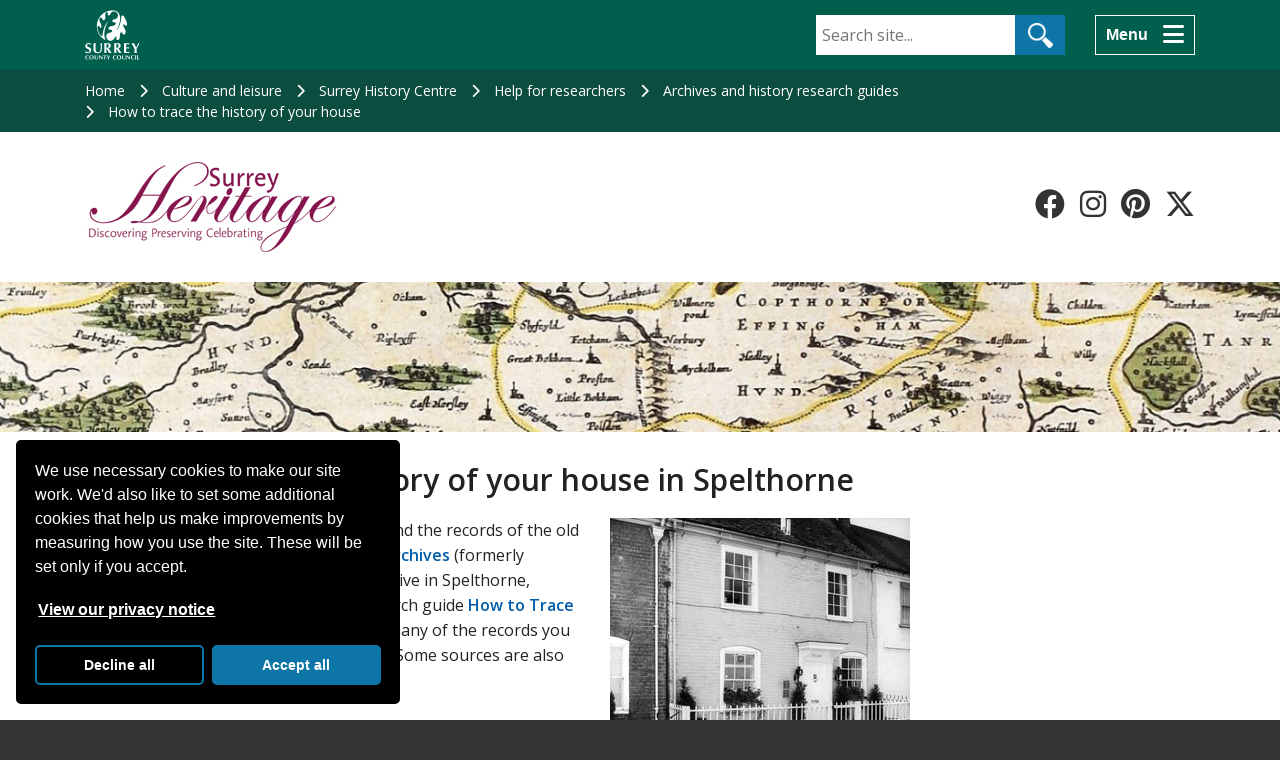

--- FILE ---
content_type: text/html; charset=utf-8
request_url: https://www.surreycc.gov.uk/culture-and-leisure/history-centre/researchers/guides/trace-the-history-of-your-house/spelthorne
body_size: 8050
content:
<!DOCTYPE html>
<html lang="en">
<head>
<!-- Website OK -->

<meta charset="UTF-8" />
<meta http-equiv="X-UA-Compatible" content="IE=edge" />

<title>How to trace the history of your house in Spelthorne - Surrey County Council</title>

<!-- Dublin Core metadata -->
<meta name="dcterms.coverage" content="Surrey, England, UK" />
<meta name="dcterms.creator" content="Surrey County Council, Woodhatch Place, 11 Cockshot Hill, Reigate, Surrey, RH2 8EF. Telephone: 03456 009 009. E-mail: webmaster@surreycc.gov.uk" />
<meta name="dcterms.modified" content="2025-12-28T20:48:58+00:00" />
<meta name="dcterms.description" content="Discover what records and resources are available at Surrey History Centre and elsewhere to help you trace your house history in the Borough of Spelthorne." />
<meta name="dcterms.format" content="text/html" />
<meta name="dcterms.identifier" content="https://www.surreycc.gov.uk/culture-and-leisure/history-centre/researchers/guides/trace-the-history-of-your-house/spelthorne" />
<meta name="dcterms.language" content="eng" />
<meta name="dcterms.publisher" content="Surrey County Council, Woodhatch Place, 11 Cockshot Hill, Reigate, Surrey, RH2 8EF. Telephone: 03456 009 009. E-mail: webmaster@surreycc.gov.uk" />
<meta name="dcterms.rights" content="Copyright Surrey County Council" />
<meta name="dcterms.title" content="How to trace the history of your house in Spelthorne" />
<meta name="dcterms.type" content="Text" />

<!-- Metadata -->
<link rel="canonical" href="https://www.surreycc.gov.uk/culture-and-leisure/history-centre/researchers/guides/trace-the-history-of-your-house/spelthorne" />
<meta name="created" content="2014-12-11T11:11:34+00:00" />
<meta name="description" content="Discover what records and resources are available at Surrey History Centre and elsewhere to help you trace your house history in the Borough of Spelthorne." />
<meta name="keywords" content="" />
<meta name="lastUpdate" content="2025-12-28T20:48:58+00:00" />
<meta name="robots" content="index,follow,noarchive,noimageindex,noimageclick" />
<meta name="title" content="How to trace the history of your house in Spelthorne" />
<meta name="viewport" content="width=device-width,initial-scale=1.0" />
<meta name="zd-site-verification" content="p4pxhgwlw5m7tpz5bgujh" />
<meta name="page-type" content="content">

<!-- Icons -->
<link rel="icon" href="https://www.surreycc.gov.uk/favicon.ico" type="image/ico" />

<!-- Fonts -->
<link rel="stylesheet" href="https://fonts.googleapis.com/css?family=Open+Sans:400,600&#38;display=swap" referrerpolicy="no-referrer" />

<!-- Bootstrap CSS -->
<link rel="stylesheet" href="https://cdnjs.cloudflare.com/ajax/libs/twitter-bootstrap/4.4.1/css/bootstrap-grid.min.css" integrity="sha512-1FdMlkuzO5/WR3uZqTHUCk/3UJAwMS13uxM9JbLLXVb+W+3vlSMuCnFkJmijr0h/lhrUfxIZ1eEozM/YfEdBsA==" crossorigin="anonymous" referrerpolicy="no-referrer" />

<!-- Cludo CSS
<link rel="stylesheet" href="https://customer.cludo.com/css/127/1168/cludo-search.min.css" /> -->
<link rel="stylesheet" href="https://www.surreycc.gov.uk/__data/assets/css_file/0009/463941/cludo-search.min.css?v=0.1.2" />

<!-- Fancybox CSS -->
<link rel="stylesheet" href="https://cdn.jsdelivr.net/npm/@fancyapps/ui@5.0/dist/fancybox/fancybox.css" referrerpolicy="no-referrer" />

<!-- Site CSS -->
<link rel="stylesheet" href="https://www.surreycc.gov.uk/__data/assets/css_file_folder/0005/209588/styles.min.css?v=0.1.404" />

<!-- Font Awesome 6 -->
<link rel="stylesheet" href="https://cdnjs.cloudflare.com/ajax/libs/font-awesome/6.4.2/css/all.min.css" integrity="sha512-z3gLpd7yknf1YoNbCzqRKc4qyor8gaKU1qmn+CShxbuBusANI9QpRohGBreCFkKxLhei6S9CQXFEbbKuqLg0DA==" crossorigin="anonymous" referrerpolicy="no-referrer" />

<!-- jQuery -->
<script src="https://cdnjs.cloudflare.com/ajax/libs/jquery/2.2.4/jquery.min.js" integrity="sha512-DUC8yqWf7ez3JD1jszxCWSVB0DMP78eOyBpMa5aJki1bIRARykviOuImIczkxlj1KhVSyS16w2FSQetkD4UU2w==" crossorigin="anonymous" referrerpolicy="no-referrer"></script>

<!-- Main JS -->
<script defer src="https://www.surreycc.gov.uk/__data/assets/js_file_folder/0011/210044/scripts.min.js?v=0.1.131"></script>

<!-- Google Tag Manager -->
<script>
(function(w,d,s,l,i){w[l]=w[l]||[];w[l].push({'gtm.start':
new Date().getTime(),event:'gtm.js'});var f=d.getElementsByTagName(s)[0],
j=d.createElement(s),dl=l!='dataLayer'?'&l='+l:'';j.async=true;j.src=
'https://www.googletagmanager.com/gtm.js?id='+i+dl;
f.parentNode.insertBefore(j,f);
})(window,document,'script','dataLayer','GTM-M4244LZ');
</script>
<!-- End Google Tag Manager -->

<style>
.scc-u-bg-colour-primary {background-color: #85134E; color: #FFF}
.scc-u-colour-primary {color: #85134E}
.scc-u-link-colour-primary {color: #FFF}
.scc-u-link-colour-primary:focus {color: #000}
.scc-u-bg-colour-secondary {}
.scc-u-colour-secondary {}
.scc-service-masthead {background-image: url("")}
.scc-service-masthead__content {background-image: url("")}
.scc-service-masthead__link {}
.scc-service-nav {}
.scc-service-nav__btn {}
.scc-service-nav__link {}
.scc-service-nav__sub-link:hover {}
.scc-service-banner__content {background-color: #FFF}
.scc-service-banner__title p, .scc-service-banner__strapline p {background-color: #85134E; box-shadow: 1rem 0 0 #85134E, -1rem 0 0 #85134E; color: #FFF}
.scc-social-icons__link:not(.scc-footer__link, .scc-service-masthead__link) {color: #85134E}
.scc-card--border {border-color: #85134E}
.scc-highlight--quote:before, .scc-highlight--quote:after {color: #85134E}
.scc-service-banner { background-image: url("https://www.surreycc.gov.uk/__data/assets/image/0008/45665/heritage-banner.jpg")}
</style>


</head>
<body class="page page--content   page--culture-and-leisure page--34168">
    
<nav aria-label="Skip to main content" class="d-print-none">
    <a class="scc-skip-link" href="#content">Skip to main content</a>
</nav>

<header class="scc-masthead">
    <div class="container">
        <div class="row">
            <div class="col-auto">
                <p class="scc-masthead__logo">
                    <a class="scc-masthead__link" href="https://www.surreycc.gov.uk/" title="Surrey County Council homepage">
                        <img alt="Surrey County Council homepage" class="scc-masthead__img" height="100" src="https://www.surreycc.gov.uk/__data/assets/image/0019/49132/scc-logo.gif?v=0.1.3" width="110" />
                    </a>
                </p>
            </div>
            <div class="col d-sm-none d-flex align-items-center justify-content-end pr-0 d-print-none">
                <button aria-controls="scc-masthead-search" aria-expanded="false" aria-label="Search" class="scc-btn scc-btn--transparent js-masthead-search-btn p-3" style="line-height: normal" type="button">
                    <span class="mr-3">Search</span>
                    <i aria-hidden="true" class="scc-masthead__btn-icon js-masthead-search-icon fa-solid fa-magnifying-glass fa-xl"></i>
                    <i aria-hidden="true" class="scc-masthead__btn-icon js-masthead-search-icon fa-solid fa-times fa-xl d-none"></i>
                </button>
            </div>
            <div class="col-12 col-sm d-none d-sm-block order-1 order-sm-0 js-masthead-search d-print-none" id="scc-masthead-search">
                <form class="scc-masthead__search-form d-print-none mt-3 mt-sm-2 pt-0" action="https://www.surreycc.gov.uk/search" method="get">
                    <div id="cludo-search-form">
                        <label for="scc-masthead__search-query" class="scc-offscreen sr-only">Search</label>
                        <input autocomplete="off" class="scc-masthead__search-input" id="scc-masthead__search-query" name="cludoquery" placeholder="Search site..." size="15" type="text" value="" />
                        <input class="scc-btn scc-masthead__search-btn" type="submit" value="Search" />
                    </div>
                </form>
            </div>
            <div class="col-auto d-flex align-items-center justify-content-end d-print-none">
                <button aria-controls="scc-main-nav" aria-expanded="false" aria-label="Menu" class="scc-btn scc-btn--transparent js-masthead-nav-btn p-3"  style="line-height: normal" type="button">
                    <span class="mr-3">Menu</span>
                    <i aria-hidden="true" class="scc-masthead__btn-icon js-masthead-nav-icon fa-solid fa-bars fa-xl"></i>
                    <i aria-hidden="true" class="scc-masthead__btn-icon js-masthead-nav-icon fa-solid fa-times fa-xl d-none"></i>
                </button>
            </div>
        </div>
        <div class="row justify-content-lg-end d-print-none">
            <div class="col-lg-8">
                <nav aria-label="Main navigation" class="scc-main-nav" id="scc-main-nav">
                    <ul class="scc-main-nav__list js-masthead-nav-list row d-none">
                        
                                    <li class="scc-main-nav__item col-sm-6 mb-2">
                                        <i aria-hidden="true" class="scc-main-nav__icon fa-solid fa-school fa-xl"></i>
                                        <a class="scc-main-nav__link ml-3" href="https://www.surreycc.gov.uk/schools-and-learning">
                                            Schools and learning
                                        </a>
                                    </li>
                                
                                    <li class="scc-main-nav__item col-sm-6 mb-2">
                                        <i aria-hidden="true" class="scc-main-nav__icon fa-solid fa-book fa-xl"></i>
                                        <a class="scc-main-nav__link ml-3" href="https://www.surreycc.gov.uk/libraries">
                                            Libraries
                                        </a>
                                    </li>
                                
                                    <li class="scc-main-nav__item col-sm-6 mb-2">
                                        <i aria-hidden="true" class="scc-main-nav__icon fa-solid fa-road fa-xl"></i>
                                        <a class="scc-main-nav__link ml-3" href="https://www.surreycc.gov.uk/roads-and-transport">
                                            Roads and transport
                                        </a>
                                    </li>
                                
                                    <li class="scc-main-nav__item col-sm-6 mb-2">
                                        <i aria-hidden="true" class="scc-main-nav__icon fa-solid fa-heart fa-xl"></i>
                                        <a class="scc-main-nav__link ml-3" href="https://www.surreycc.gov.uk/health-and-welfare">
                                            Health and welfare
                                        </a>
                                    </li>
                                
                                    <li class="scc-main-nav__item col-sm-6 mb-2">
                                        <i aria-hidden="true" class="scc-main-nav__icon fa-solid fa-recycle fa-xl"></i>
                                        <a class="scc-main-nav__link ml-3" href="https://www.surreycc.gov.uk/waste-and-recycling">
                                            Waste and recycling
                                        </a>
                                    </li>
                                
                                    <li class="scc-main-nav__item col-sm-6 mb-2">
                                        <i aria-hidden="true" class="scc-main-nav__icon fa-solid fa-people-group fa-xl"></i>
                                        <a class="scc-main-nav__link ml-3" href="https://www.surreycc.gov.uk/birth-death-and-ceremonies">
                                            Birth, death and ceremonies
                                        </a>
                                    </li>
                                
                                    <li class="scc-main-nav__item col-sm-6 mb-2">
                                        <i aria-hidden="true" class="scc-main-nav__icon fa-solid fa-hand-holding-heart fa-xl"></i>
                                        <a class="scc-main-nav__link ml-3" href="https://www.surreycc.gov.uk/adults">
                                            Adult social care
                                        </a>
                                    </li>
                                
                                    <li class="scc-main-nav__item col-sm-6 mb-2">
                                        <i aria-hidden="true" class="scc-main-nav__icon fa-solid fa-children fa-xl"></i>
                                        <a class="scc-main-nav__link ml-3" href="https://www.surreycc.gov.uk/children">
                                            Children and families
                                        </a>
                                    </li>
                                
                                    <li class="scc-main-nav__item col-sm-6 mb-2">
                                        <i aria-hidden="true" class="scc-main-nav__icon fa-solid fa-house fa-xl"></i>
                                        <a class="scc-main-nav__link ml-3" href="https://www.surreycc.gov.uk/community">
                                            Community
                                        </a>
                                    </li>
                                
                                    <li class="scc-main-nav__item col-sm-6 mb-2">
                                        <i aria-hidden="true" class="scc-main-nav__icon fa-solid fa-briefcase fa-xl"></i>
                                        <a class="scc-main-nav__link ml-3" href="https://www.surreycc.gov.uk/business">
                                            Business
                                        </a>
                                    </li>
                                
                                    <li class="scc-main-nav__item col-sm-6 mb-2">
                                        <i aria-hidden="true" class="scc-main-nav__icon fa-solid fa-map-location fa-xl"></i>
                                        <a class="scc-main-nav__link ml-3" href="https://www.surreycc.gov.uk/land-planning-and-development">
                                            Land, planning and development
                                        </a>
                                    </li>
                                
                                    <li class="scc-main-nav__item col-sm-6 mb-2">
                                        <i aria-hidden="true" class="scc-main-nav__icon fa-solid fa-person-hiking fa-xl"></i>
                                        <a class="scc-main-nav__link ml-3" href="https://www.surreycc.gov.uk/culture-and-leisure">
                                            Culture and leisure
                                        </a>
                                    </li>
                                
                                    <li class="scc-main-nav__item col-sm-6 mb-2">
                                        <i aria-hidden="true" class="scc-main-nav__icon fa-solid fa-building-columns fa-xl"></i>
                                        <a class="scc-main-nav__link ml-3" href="https://www.surreycc.gov.uk/council-and-democracy">
                                            Council and democracy
                                        </a>
                                    </li>
                                
                                    <li class="scc-main-nav__item col-sm-6 mb-2">
                                        <i aria-hidden="true" class="scc-main-nav__icon fa-solid fa-people-line fa-xl"></i>
                                        <a class="scc-main-nav__link ml-3" href="https://www.surreycc.gov.uk/jobs">
                                            Jobs
                                        </a>
                                    </li>
                                
                                    <li class="scc-main-nav__item col-sm-6 mb-2">
                                        <i aria-hidden="true" class="scc-main-nav__icon fa-solid fa-mobile-screen fa-xl"></i>
                                        <a class="scc-main-nav__link ml-3" href="https://www.surreycc.gov.uk/do-it-online">
                                            Do it online
                                        </a>
                                    </li>
                                
                    </ul>
                </nav>
            </div>
        </div>
    </div>
</header>    
    
        <nav aria-label="Breadcrumb" class="scc-lineage  d-print-none">
            <div class="container">
                <ol class="scc-lineage__list">
                    
            <li class="scc-lineage__item">
                <a class="scc-lineage__link" href="https://www.surreycc.gov.uk">
                    Home
                </a>
            </li>
        
            <li class="scc-lineage__item">
                <a class="scc-lineage__link" href="https://www.surreycc.gov.uk/culture-and-leisure">
                    Culture and leisure
                </a>
            </li>
        
            <li class="scc-lineage__item">
                <a class="scc-lineage__link" href="https://www.surreycc.gov.uk/culture-and-leisure/history-centre">
                    Surrey History Centre
                </a>
            </li>
        
            <li class="scc-lineage__item">
                <a class="scc-lineage__link" href="https://www.surreycc.gov.uk/culture-and-leisure/history-centre/researchers">
                    Help for researchers
                </a>
            </li>
        
            <li class="scc-lineage__item">
                <a class="scc-lineage__link" href="https://www.surreycc.gov.uk/culture-and-leisure/history-centre/researchers/guides">
                    Archives and history research guides
                </a>
            </li>
        
            <li class="scc-lineage__item">
                <a class="scc-lineage__link" href="https://www.surreycc.gov.uk/culture-and-leisure/history-centre/researchers/guides/trace-the-history-of-your-house">
                    How to trace the history of your house
                </a>
            </li>
        
                </ol>
            </div>
        </nav>
    
    <main>
        
<section class="scc-service-masthead  d-print-none">
    <div class="container">
        <div class="scc-service-masthead__content ">
            <div class="row">
                <div class="col-12 col-sm-7 col-md-8">
                    <div class="scc-service-masthead__title">
                        
                            <a class="scc-service-masthead__link" href="https://www.surreycc.gov.uk/culture-and-leisure/history-centre">
                                <img alt="Logo for Surrey Heritage" class="scc-service-masthead__logo" src="https://www.surreycc.gov.uk/__data/assets/image/0010/250300/Surrey-Heritage-Logo-255x90.jpg" />
                            </a>
                        
                    </div>
                </div>
                
                    <div class="col u-text-right d-none d-sm-block">
                        <div class="scc-social-icons">
            <ul class="scc-social-icons__list">
                <li class="scc-social-icons__item">
                <a aria-label="Follow us on Facebook" class="scc-social-icons__link fa-brands fa-facebook scc-social-icons__link scc-service-masthead__link" href="https://www.facebook.com/surreyheritage">
                    <span class="u-sr-only">Facebook</span>
                </a>
            </li><li class="scc-social-icons__item">
                <a aria-label="Follow us on Instagram" class="scc-social-icons__link fa-brands fa-instagram scc-social-icons__link scc-service-masthead__link" href="https://www.instagram.com/surreyhistorycentre">
                    <span class="u-sr-only">Instagram</span>
                </a>
            </li><li class="scc-social-icons__item">
                <a aria-label="Follow us on Pinterest" class="scc-social-icons__link fa-brands fa-pinterest scc-social-icons__link scc-service-masthead__link" href="https://www.pinterest.co.uk/surreyheritage/">
                    <span class="u-sr-only">Pinterest</span>
                </a>
            </li><li class="scc-social-icons__item">
                <a aria-label="Follow us on X-Twitter" class="scc-social-icons__link fa-brands fa-x-twitter scc-social-icons__link scc-service-masthead__link" href="https://www.twitter.com/surreyheritage">
                    <span class="u-sr-only">X-Twitter</span>
                </a>
            </li>
            </ul>
        </div>
                    </div>
                
            </div>
        </div>
    </div>
</section>


                
    <div class="scc-section scc-section--island my-0 scc-service-banner d-print-none">
        <div class="container">
            <div class="row">
                <div class="col-12 col-md-8 col-lg-5 ">
                    
                    
                    
                    
                </div>
            </div>
            
        </div>
    </div>
                <section class="scc-section my-0" id="content">
            <div class="container">
                <h1 class="mt-5 ">How to trace the history of your house in Spelthorne</h1>
                <div class="row">
                    
                    <div class="col-12  col-lg-9">
                        <article>
                            <div class="m-0"></div>
                            



<p><a href="https://www.surreycc.gov.uk/__data/assets/image/0005/385295/CC1101_3_130_061-72dpi.jpg"><img src="https://www.surreycc.gov.uk/__data/assets/image/0004/385294/CC1101_3_130_061-300-x-225-pix.jpg" alt="The Old Cottage, Church Road, Shepperton CC1101_3_130_61" width="300" height="225" class="scc-img--right" /></a>Spelthorne was in Middlesex until 1965, and the records of the old county of Middlesex are in <a href="https://www.thelondonarchives.org/">The London Archives</a> (formerly London Metropolitan Archives). So if you live in Spelthorne, although all the advice given in our research guide <a href="https://www.surreycc.gov.uk/culture-and-leisure/history-centre/researchers/guides/trace-the-history-of-your-house">How to Trace the History of Your House</a> still applies, many of the records you need will be in the <a href="https://www.thelondonarchives.org/">The London Archives</a>. Some sources are also held at <a href="https://www.surreycc.gov.uk/culture-and-leisure/history-centre">Surrey History Centre</a>.</p><h2>What will I find at The London Archives?</h2><ul><li><a href="https://www.surreycc.gov.uk/culture-and-leisure/history-centre/researchers/guides/tithe-maps">Tithe maps and apportionments</a>; and <a href="https://www.surreycc.gov.uk/culture-and-leisure/history-centre/researchers/guides/enclosure-maps-and-awards">Enclosure maps and awards</a>.</li><li>Parliamentary deposited plans and manorial records. Land tax 1767 to 1832 for parishes within the Spelthorne area. Poor rate books 1782 to 1861 for St Mary's Staines only.</li><li>Books. Ordnance Survey maps, printed maps and manuscript maps. Some illustrations.</li><li>Directories. (See <a href="https://search.lma.gov.uk/scripts/mwimain.dll/144/RESEARCH_GUIDES/web_detail_rg/SISN+29?SESSIONSEARCH">London Archives research guide 62: The directories of London and the home counties</a>)</li><li>Electoral registers for the county constituency of Middlesex 1832 to 1833, 1842 to 1843, 1861 to 1862 (reference 3.81 MID) and 1883 to 1885 (reference MR/PER/C). Overseers' returns of electors for the county constituency of Middlesex 1847 to1882 (reference MR/PEO). Electoral registers for the parliamentary division of Spelthorne 1918 to 1939 and for the parliamentary constituency of Spelthorne 1945 to 1965 (reference MR/PER/C). (See<a href="https://search.lma.gov.uk/scripts/mwimain.dll/144/RESEARCH_GUIDES/web_detail_rg/SISN+14?SESSIONSEARCH"> London Archives research guide 10: Electoral registers</a>)</li><li>Parish registers and Bishops' transcripts.</li><li>Middlesex deeds registry 1709 to 1938 (See <a href="https://search.lma.gov.uk/scripts/mwimain.dll/144/RESEARCH_GUIDES/web_detail_rg/SISN+58?SESSIONSEARCH">London Archives research guide 38: The Middlesex Deeds Registry</a>). Other title deeds including those for properties owned by the Greater London Council.</li><li>Wills and probate records for the Diocese of London (including the Archdeaconry Court of Middlesex) 1362 to 1858. (See <a href="https://search.lma.gov.uk/scripts/mwimain.dll/144/RESEARCH_GUIDES/web_detail_rg/SISN+27?SESSIONSEARCH">London Archives research guide 6: Wills for London</a>)</li><li>The London Archives does not hold copies of census returns for the Spelthorne area.</li><li>Try searching the <a href="https://search.lma.gov.uk/scripts/mwimain.dll?logon&amp;application=UNION_VIEW&amp;language=144&amp;file=[WWW_LMA]home.html">London Archives collections catalogue</a>.</li><li>When you visit The London Archives, try searching the computer catalogue.</li></ul><h2>What will I find at Surrey History Centre?</h2><ul><li>Books and <a href="https://www.surreycc.gov.uk/culture-and-leisure/history-centre/researchers/guides/county-and-town-directories">directories</a>.</li><li>Ordnance Survey maps, printed maps and manuscript maps.</li><li>Electoral registers for the Spelthorne county constituency 1965 to 1970 and the Spelthorne borough constituency 1971 onwards.</li><li>Microform copies of <a href="https://www.surreycc.gov.uk/culture-and-leisure/history-centre/researchers/guides/census-returns">census returns</a> for the Spelthorne area 1841 to 1901.</li><li>The online family history sites <a href="https://www.ancestry.co.uk">Ancestry</a> and <a href="https://www.findmypast.co.uk">FindMyPast</a> contain census returns and electoral registers, and are free to use at Surrey libraries and Surrey History Centre.</li><li>Copies of Spelthorne <a href="https://www.surreycc.gov.uk/culture-and-leisure/history-centre/researchers/guides/parish-registers/registers-held">parish registers</a> held at The London Archives, where available in microform.</li><li>Some title deeds, sale particulars and illustrations.</li><li><a href="https://www.surreycc.gov.uk/culture-and-leisure/history-centre/researchers/guides/newspaper-back-issues">Back copies of newspapers</a>, including the 'Middlesex Chronicle' and 'Staines and Egham News'.</li><li>19th Century Newspapers, British Newspaper Archive and Times Digital Archive <a href="https://www.surreycc.gov.uk/libraries/learning-and-research/adult-online-reference-shelf">are available free in all Surrey Libraries and Surrey History Centre</a>.</li></ul><p>Although the 1910 Finance Valuation Act books and maps are held at the <a href="https://www.nationalarchives.gov.uk/help-with-your-research/research-guides/valuation-office-survey-land-value-ownership-1910-1915/">National Archives</a>, Surrey History Centre holds <a href="https://www.surreyarchives.org.uk/collections/getrecord/SHCOL_2411">valuation forms for many individual properties in Spelthorne under reference 2411/-</a>.</p><h2>Image</h2><ul><li><a href="https://www.surreyarchives.org.uk/collections/getrecord/SHILL_CC1101_3_130_61">The Old Cottage, Church Road, Shepperton, 1971 (reference CC1101/3/130/61)</a></li></ul>



    
    

    
                





                        </article>
                    </div>
                    
    <div class="col-12 col-lg-3">
        <aside>
            
                
                

                
                
            
            
            

            
            

        </aside>
    </div>
                </div>
            </div>
        </section>
        

    
    




    
                <div class="scc-section scc-feedback js-feedback d-none d-print-none mb-0">
                    <div class="container">
                        <hr class="" />
                        <h2 class="my-0">Did you find this information helpful?</h2>
                        <div class="js-feedback-btns mt-4">
                            <button class="scc-btn scc-feedback__btn js-feedback-btn" type="button">Yes</button>
                            <button class="scc-btn scc-feedback__btn js-feedback-btn" type="button">No</button>
                        </div>
                        <div class="js-feedback-content">
                            <form id="form_email_383424" enctype="multipart/form-data" action="https://www.surreycc.gov.uk/website/feedback?id=34168" method="post" class="scc-form" ><input type="hidden" name="SQ_FORM_383424_PAGE" value="1"  class="sq-form-field" id="SQ_FORM_383424_PAGE" /><input type="hidden" name="form_email_383424_referral_url" value="" />

<input type="text" name="honey" value="" size="10" maxlength="10" class="d-none" id="honey" title="If you are a human, do not fill in this field." />


    <div class="scc-form__row d-none js-feedback-rating">
        <legend class="sq-form-question-title">Rating </legend>
        Did you find the information helpful?
        <ul><li><input type="radio" name="q383424:q5" id="q383424_q5_0" value="0" class="scc-form__select" /> <label for="q383424_q5_0">Yes</label></li><li><input type="radio" name="q383424:q5" id="q383424_q5_1" value="1" class="scc-form__select" /> <label for="q383424_q5_1">No</label></li></ul>
        
    </div>
    <div class="scc-form__row js-feedback-comments">
        <label class="scc-form__label" for="q383424_q6">Please tell us why you did or didn't find the information helpful.</label>
        <br />We aren't able to reply to individual comments, so please don't include any personal details.
        <textarea name="q383424:q6" class="scc-form__textarea" required id="q383424_q6" cols="30" rows="5" maxlength="300" ></textarea>
        
        <div class="scc-form__row">
            <input type="submit" name="form_email_383424_submit" value="Submit" class="scc-btn" id="form_email_383424_submit" />
            
            <input name="form_email_383424_submit" type="hidden" value="Submit" />
        </div>
    </div>
</form>
                        </div>
                    </div>
                </div>
            
        <section class="scc-section scc-section--island scc-page-info mb-0">
    <div class="container">
        <ul class="scc-page-info__list">
            <li class="scc-page-info__item">
                Reviewed: 28 Dec 2025
            </li>
            
            <li class="scc-page-info__item d-print-none">
                <a class="scc-page-info__link" href="https://www.surreycc.gov.uk/send-to-a-friend?id=34168">Send to a friend</a>
            </li>
            
        </ul>
    </div>
</section>    </main>
    
<footer class="scc-footer pt-0 d-print-none">
    <div class="scc-section scc-section--island scc-subscribe my-0 py-4 scc-u-black scc-u-bg-light-green d-print-none">
        <div class="container">
    		<div class="row">
    			<div class="col-12">
    				<p class="mt-0">
    				    <i aria-hidden="true" class="fa-solid fa-envelope scc-subscribe__icon"></i>
    				    <a href="https://pages.comms.surreycc.info/pages/surrey-county-council-subscribe">Subscribe to our newsletters</a> for latest news and events.
    				</p>
    			</div>
    		</div>
    	</div>
    </div>
    <div class="container">
        <div class="row mt-5">
            <div class="col-12 col-lg-3">
                <ul class="scc-footer__list scc-footer__list--contact-channels">
                    <li class="scc-footer__item scc-footer__item--contact">
                        <a aria-label="Contact the council" class="scc-footer__link" href="https://www.surreycc.gov.uk/council-and-democracy/contact-us">Contact</a>
                    </li>
                    <li class="scc-footer__item scc-footer__item--find">
                        <a class="scc-footer__link" href="https://www.surreycc.gov.uk/council-and-democracy/offices">Offices</a>
                    </li>
                </ul>
            </div>
            <div class="col-12 col-lg-9">
                <ul class="scc-footer__list u-text-lg-right m-0">
                    <li class="scc-footer__item">
                        <a class="scc-footer__link" href="https://www.surreycc.gov.uk/website/disclaimer">Disclaimer</a>
                    </li>
                    <li class="scc-footer__item">
                        <a class="scc-footer__link" href="https://www.surreycc.gov.uk/council-and-democracy/your-privacy">Your privacy</a>
                    </li>
                    <li class="scc-footer__item">
                        <a class="scc-footer__link" href="https://www.surreycc.gov.uk/website/cookies">Cookies</a>
                    </li>
                    <li class="scc-footer__item">
                        <a class="scc-footer__link" href="https://www.surreycc.gov.uk/website/accessibility">Accessibility</a>
                    </li>
                </ul>
                <ul class="scc-footer__list u-text-lg-right mt-0 mb-lg-0">
                    <li class="scc-footer__item">
                        <a class="scc-footer__link" href="https://www.surreycc.gov.uk/website">About our website</a>
                    </li>
                    <li class="scc-footer__item">
                        <a class="scc-footer__link" href="https://www.surreycc.gov.uk/council-and-democracy/how-the-council-works/council-policies-and-strategies/modern-slavery-statement">Modern slavery statements</a>
                    </li>
                    <li class="scc-footer__item">
                        <a class="scc-footer__link" href="https://www.surreycc.gov.uk/site-map">Site map</a>
                    </li>
                </ul>
            </div>
        </div>

        <div class="row">
            <div class="col-12">
                <div class="scc-social-icons">
                    <ul class="scc-social-icons__list mb-3">
                        <li class="scc-social-icons__item">
                            <a class="scc-social-icons__link scc-footer__link scc-footer__link--icon fa-brands fa-x-twitter" href="https://twitter.com/SurreyNews">
                                <span class="u-sr-only">Follow Surrey County Council on Twitter</span>
                            </a>
                        </li>
                        <li class="scc-social-icons__item">
                            <a class="scc-social-icons__link scc-footer__link scc-footer__link--icon fa-brands fa-facebook" href="https://www.facebook.com/Surrey-County-Council-126261804063269/">
                                <span class="u-sr-only">Follow Surrey County Council on Facebook</span>
                            </a>
                        </li>
                        <li class="scc-social-icons__item">
                            <a class="scc-social-icons__link scc-footer__link scc-footer__link--icon fa-brands fa-youtube" href="https://www.youtube.com/user/SurreyCountyCouncil">
                                <span class="u-sr-only">Follow Surrey County Council on YouTube</span>
                            </a>
                        </li>
                        <li class="scc-social-icons__item">
                            <a class="scc-social-icons__link scc-footer__link scc-footer__link--icon fa-brands fa-instagram" href="https://www.instagram.com/surreycountycouncil/">
                                <span class="u-sr-only">Follow Surrey County Council on Instagram</span>
                            </a>
                        </li>
                        <li class="scc-social-icons__item">
                            <a class="scc-social-icons__link scc-footer__link scc-footer__link--icon fa-brands fa-linkedin" href="https://www.linkedin.com/company/surrey-county-council/careers?trk=top_nav_careers">
                                <span class="u-sr-only">Follow Surrey County Council on LinkedIn</span>
                            </a>
                        </li>
                    </ul>
                </div>
            </div>
        </div>

        <div class="row">
            <div class="col-12">
                <ul class="scc-footer__list">
                    <li class="scc-footer__item">
                        <a class="scc-footer__link" href="https://www.surreycc.gov.uk/"><span class="sr-only">Surrey County Council </span>Home</a>
                    </li>
                    <li class="scc-footer__item">
                        
                                &copy; Surrey County Council 2026
                            
                    </li>
                    
                            <li class="scc-footer__item">
                                ID: 34168
                            </li>
                        
                </ul>
                <button class="scc-top-link" id="scc-top-link" title="Return to top">
                    <span class="sr-only">Top</span>
                </button>
            </div>
        </div>
    </div>

<div id="newsletter-modal" style="display:none;max-width:500px;" tabindex="0">
        <h2>We need your help!</h2>
        
        <p>We'd welcome your feedback to help us improve our website. The link below will open a short survey in a new browser tab, which you can return to at the end of your visit.</p>
        <p><a class="scc-btn scc-btn--forward" href="https://forms.office.com/e/pxLyDbZV9Y" onclick="Fancybox.close()" rel="noreferrer" target="_blank">Give feedback (opens in a new tab)</a></p>
        <p class="mt-4"><a href="https://www.surreycc.gov.uk/community/news" onclick="Fancybox.close(); return false">No thanks</a></p>
    </div>
</footer>

<!-- Cludo JS -->
<script src="https://customer.cludo.com/scripts/bundles/search-script.min.js" referrerpolicy="no-referrer"></script>
<script defer src="https://www.surreycc.gov.uk/__data/assets/js_file/0010/106957/scc-cludo-search.js?v=0.1.37"></script>

<!-- Fancybox JS -->
<script defer src="https://cdn.jsdelivr.net/npm/@fancyapps/ui@5.0/dist/fancybox/fancybox.umd.js" referrerpolicy="no-referrer"></script>






</body>
</html>